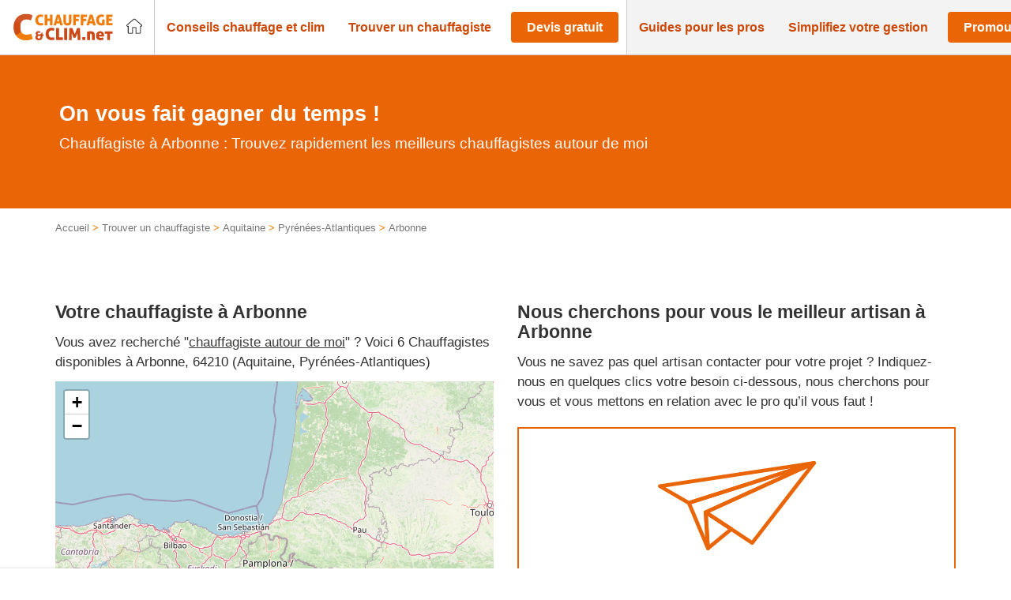

--- FILE ---
content_type: image/svg+xml
request_url: https://www.chauffage-et-clim.net/wp-content/uploads/2020/03/logo-clim-chauffage-net.svg
body_size: 3188
content:
<svg version="1.1" id="Calque_1" xmlns="http://www.w3.org/2000/svg" xmlns:xlink="http://www.w3.org/1999/xlink" x="0px" y="0px"
	 viewBox="0 0 500 147.7" style="enable-background:new 0 0 500 147.7;" xml:space="preserve">
<style type="text/css">
	.st0{fill:#EF7C0B;}
	.st1{fill:#CC4917;}
	.st2{opacity:0.93;}
</style>
<g>
	<path class="st0" d="M128.1,39.5c0,10.2,4.3,15.3,12.8,15.3c1.5,0,3-0.1,4.4-0.4c1.4-0.3,3-0.8,5-1.4c1.6,3.5,2.6,7,3.2,10.7
		c-1.4,0.5-2.7,1-3.9,1.3c-1.2,0.3-2.4,0.6-3.5,0.8c-1.1,0.2-2.2,0.3-3.3,0.4c-1.1,0.1-2.2,0.1-3.4,0.1c-4.1,0-7.7-0.7-10.8-2
		c-3.1-1.3-5.7-3.2-7.8-5.5c-2.1-2.4-3.7-5.2-4.7-8.4c-1.1-3.3-1.6-6.8-1.6-10.7s0.6-7.4,1.7-10.7c1.1-3.3,2.7-6.1,4.8-8.6
		c2.1-2.4,4.7-4.3,7.8-5.6c3.1-1.3,6.6-2,10.5-2c2.3,0,4.5,0.2,6.6,0.5c2.1,0.3,4.4,1,6.9,2c-0.1,2-0.5,3.9-1.1,5.7
		c-0.6,1.9-1.3,3.5-1.9,4.9c-1-0.3-1.8-0.6-2.6-0.9c-0.8-0.2-1.6-0.4-2.3-0.6c-0.7-0.1-1.4-0.3-2.2-0.3c-0.7-0.1-1.5-0.1-2.3-0.1
		c-3.9,0-6.9,1.3-9.1,3.9C129.1,30.4,128.1,34.3,128.1,39.5z"/>
	<path class="st0" d="M191.9,65.8c-1.8,0-3.9-0.2-6.4-0.7V44.1h-12.8v21.1c-2.6,0.4-4.7,0.7-6.4,0.7c-1.8,0-3.9-0.2-6.4-0.7V13.6
		c1.3-0.2,2.5-0.3,3.5-0.4c1.1-0.1,2-0.1,2.8-0.1c0.9,0,1.8,0,2.9,0.1c1.1,0.1,2.2,0.2,3.5,0.4v19.1h12.8V13.6
		c1.3-0.2,2.5-0.3,3.5-0.4c1-0.1,2-0.1,2.9-0.1c0.9,0,1.8,0,2.9,0.1c1.1,0.1,2.2,0.2,3.5,0.4v51.5C195.7,65.6,193.5,65.8,191.9,65.8
		z"/>
	<path class="st0" d="M215.4,65.2c-1.1,0.2-2.1,0.3-3,0.4c-0.9,0.1-1.8,0.1-2.7,0.1s-1.9-0.1-3-0.2c-1.1-0.1-2.4-0.3-3.8-0.5
		l16.2-51.5c1.3-0.1,2.4-0.3,3.5-0.4c1.1-0.1,2.2-0.1,3.3-0.1c0.9,0,1.9,0,3,0.1c1.1,0.1,2.3,0.2,3.7,0.4l15.9,51.6
		c-2.7,0.4-5.1,0.7-7.2,0.7c-1,0-1.9,0-2.9-0.1c-1-0.1-2-0.2-3.1-0.4l-2.7-10c-1.3,0.4-2.6,0.7-3.9,0.9c-1.2,0.2-2.4,0.3-3.6,0.3
		c-1.1,0-2.2-0.1-3.4-0.3c-1.2-0.2-2.4-0.4-3.6-0.8L215.4,65.2z M225.5,27.1l-4.8,18.5c0.8,0.2,1.6,0.4,2.3,0.6s1.5,0.2,2.2,0.2
		c0.8,0,1.6-0.1,2.4-0.2c0.8-0.1,1.6-0.3,2.5-0.5L225.5,27.1z"/>
	<path class="st0" d="M270.6,66.1c-3.9,0-7.1-0.5-9.7-1.6c-2.6-1.1-4.6-2.6-6.1-4.6c-1.5-2-2.5-4.4-3.1-7.3c-0.6-2.8-0.9-6-0.9-9.6
		V13.6c1.4-0.2,2.6-0.3,3.6-0.4c1-0.1,2-0.1,2.9-0.1c0.8,0,1.7,0,2.7,0.1c1,0.1,2.2,0.2,3.6,0.4v28c0,2.4,0.1,4.5,0.3,6.1
		c0.2,1.7,0.5,3.1,1,4.1c0.5,1.1,1.2,1.8,2.1,2.3c0.9,0.5,2.1,0.7,3.6,0.7c1.5,0,2.7-0.2,3.6-0.7c0.9-0.5,1.7-1.2,2.2-2.3
		c0.5-1.1,0.8-2.4,1-4.1c0.2-1.7,0.3-3.7,0.3-6.1v-28c1.4-0.2,2.7-0.3,3.6-0.4c1-0.1,1.9-0.1,2.7-0.1c0.9,0,1.8,0,2.8,0.1
		c1,0.1,2.2,0.2,3.6,0.4v29.5c0,3.6-0.3,6.8-0.9,9.6c-0.6,2.8-1.6,5.3-3.1,7.3c-1.5,2-3.5,3.5-6.1,4.6
		C277.7,65.6,274.5,66.1,270.6,66.1z"/>
	<path class="st0" d="M298.8,13.5h30.5c0.2,1.1,0.3,2,0.4,3c0.1,0.9,0.1,1.8,0.1,2.6c0,1.6-0.2,3.5-0.6,5.7h-17.7v8.8h13.9
		c0.4,2.2,0.6,4,0.6,5.6c0,1.6-0.2,3.5-0.6,5.7h-13.9v20.3c-2.6,0.4-4.7,0.7-6.4,0.7c-1.8,0-3.9-0.2-6.4-0.7V13.5z"/>
	<path class="st0" d="M335.6,13.5h30.5c0.2,1.1,0.3,2,0.4,3c0.1,0.9,0.1,1.8,0.1,2.6c0,1.6-0.2,3.5-0.6,5.7h-17.7v8.8h13.9
		c0.4,2.2,0.6,4,0.6,5.6c0,1.6-0.2,3.5-0.6,5.7h-13.9v20.3c-2.6,0.4-4.7,0.7-6.4,0.7c-1.8,0-3.9-0.2-6.4-0.7V13.5z"/>
	<path class="st0" d="M375.9,65.2c-1.1,0.2-2.1,0.3-3,0.4c-0.9,0.1-1.8,0.1-2.7,0.1s-1.9-0.1-3-0.2c-1.1-0.1-2.4-0.3-3.8-0.5
		l16.2-51.5c1.3-0.1,2.4-0.3,3.5-0.4c1.1-0.1,2.2-0.1,3.3-0.1c0.9,0,1.9,0,3,0.1c1.1,0.1,2.3,0.2,3.7,0.4L409,65.1
		c-2.7,0.4-5.1,0.7-7.2,0.7c-1,0-1.9,0-2.9-0.1c-1-0.1-2-0.2-3.1-0.4l-2.7-10c-1.3,0.4-2.6,0.7-3.9,0.9c-1.2,0.2-2.4,0.3-3.6,0.3
		c-1.1,0-2.2-0.1-3.4-0.3c-1.2-0.2-2.4-0.4-3.6-0.8L375.9,65.2z M386,27.1l-4.8,18.5c0.8,0.2,1.6,0.4,2.3,0.6
		c0.7,0.1,1.5,0.2,2.2,0.2c0.8,0,1.6-0.1,2.4-0.2c0.8-0.1,1.6-0.3,2.5-0.5L386,27.1z"/>
	<path class="st0" d="M438.9,37.3c1.3-0.2,2.5-0.3,3.5-0.4c1-0.1,2-0.1,2.8-0.1c0.8,0,1.8,0,3,0.1c1.2,0.1,2.3,0.2,3.4,0.4v26.3
		c-2.8,1.1-5.6,1.8-8.4,2.1c-2.8,0.3-5.1,0.5-7.1,0.5c-4.2,0-7.9-0.7-11.1-2c-3.2-1.3-5.8-3.2-8-5.5c-2.1-2.4-3.7-5.2-4.8-8.4
		c-1.1-3.3-1.6-6.8-1.6-10.7s0.6-7.4,1.7-10.7c1.1-3.3,2.7-6.1,4.8-8.6s4.7-4.3,7.8-5.6c3.1-1.3,6.6-2,10.5-2c2.3,0,4.5,0.2,6.6,0.5
		c2.1,0.3,4.4,1,6.9,2.1c-0.1,2-0.5,3.9-1.1,5.8c-0.6,1.9-1.3,3.5-2,4.8c-1-0.3-1.8-0.6-2.6-0.9c-0.8-0.2-1.6-0.4-2.3-0.6
		c-0.7-0.1-1.4-0.3-2.2-0.3c-0.7-0.1-1.5-0.1-2.3-0.1c-3.9,0-6.9,1.3-9,3.9c-2.1,2.6-3.2,6.5-3.2,11.7c0,5.1,1,9,3.1,11.5
		c2.1,2.5,5.1,3.8,9.2,3.8c0.9,0,1.7-0.1,2.5-0.2V37.3z"/>
	<path class="st0" d="M486.8,38.3c0,1.7-0.2,3.6-0.7,5.6h-13.9v10.2h18.1c0.4,2,0.7,3.8,0.7,5.5c0,1.8-0.2,3.7-0.7,5.7h-30.9V13.5
		h30.5c0.2,1.1,0.3,2,0.4,3c0.1,0.9,0.1,1.8,0.1,2.6c0,1.6-0.2,3.5-0.6,5.7h-17.7v7.9h13.9C486.6,34.8,486.8,36.6,486.8,38.3z"/>
</g>
<g>
	<g>
		<path class="st1" d="M350.3,122c1.1,0,2.2,0.1,3.3,0.2c1.1,0.1,2.3,0.2,3.5,0.4c0.2,1.2,0.4,2.4,0.5,3.5c0.1,1.1,0.2,2.2,0.2,3.3
			c0,1.1-0.1,2.2-0.2,3.3c-0.1,1.1-0.3,2.3-0.5,3.5c-1.2,0.2-2.4,0.4-3.5,0.5c-1.1,0.1-2.2,0.2-3.3,0.2c-1.1,0-2.2-0.1-3.3-0.2
			c-1.1-0.1-2.3-0.3-3.5-0.5c-0.2-1.2-0.4-2.4-0.5-3.5c-0.1-1.1-0.2-2.2-0.2-3.3c0-1.1,0.1-2.2,0.2-3.3c0.1-1.1,0.3-2.3,0.5-3.5
			c1.2-0.2,2.4-0.3,3.5-0.4C348.1,122,349.2,122,350.3,122z"/>
		<path class="st1" d="M383.7,94c2.4,0,4.7,0.2,7.1,0.6c2.4,0.4,4.5,1.2,6.4,2.5c1.9,1.3,3.5,3.1,4.7,5.6c1.2,2.4,1.8,5.6,1.8,9.6
			v24.1c-1.4,0.3-2.7,0.4-3.8,0.5c-1.1,0.1-2.1,0.1-3,0.1c-0.9,0-1.9,0-3.1-0.1c-1.1-0.1-2.4-0.3-3.8-0.5v-22.6
			c0-2.8-0.5-4.9-1.6-6.1c-1.1-1.2-2.7-1.9-4.9-1.9c-0.6,0-1.2,0.1-1.9,0.2c-0.7,0.1-1.1,0.2-1.2,0.3v30.1c-1.4,0.3-2.7,0.4-3.8,0.5
			c-1.1,0.1-2.1,0.1-3,0.1c-0.9,0-1.9,0-3.1-0.1c-1.1-0.1-2.4-0.3-3.8-0.5V96.8c1.9-0.6,4.2-1.3,6.8-1.9
			C376.3,94.3,379.6,94,383.7,94z"/>
		<path class="st1" d="M423.9,119.9c0.6,2.2,1.6,3.8,3.1,4.7c1.5,0.9,3.4,1.4,5.8,1.4c1.6,0,3.3-0.2,5.2-0.6
			c1.9-0.4,3.8-0.9,5.7-1.7c0.8,1.4,1.4,3.1,2,5c0.6,1.9,0.9,3.9,0.9,6c-4.8,1.8-9.7,2.7-14.7,2.7c-3.9,0-7.2-0.5-9.9-1.6
			c-2.8-1.1-5-2.6-6.8-4.5c-1.7-1.9-3-4.2-3.9-6.8c-0.8-2.6-1.2-5.5-1.2-8.6c0-3.1,0.4-5.9,1.3-8.6c0.9-2.7,2.1-5,3.9-7
			c1.7-2,3.9-3.6,6.4-4.7c2.6-1.2,5.6-1.7,9-1.7c2.8,0,5.4,0.5,7.6,1.4c2.2,1,4.1,2.3,5.7,4s2.8,3.7,3.6,6.1c0.8,2.4,1.2,5,1.2,7.8
			c0,1.4-0.1,2.8-0.2,3.9c-0.1,1.2-0.3,2.1-0.4,2.9H423.9z M430.4,104c-1.7,0-3.2,0.5-4.4,1.6c-1.2,1.1-2,2.7-2.2,5h12.9
			c-0.1-1.9-0.7-3.4-1.7-4.7C433.9,104.7,432.3,104,430.4,104z"/>
		<path class="st1" d="M464.8,106.1h-11.9c-0.3-1.1-0.4-2.1-0.5-3c-0.1-0.9-0.1-1.8-0.1-2.7c0-0.9,0-1.7,0.1-2.7
			c0.1-0.9,0.3-1.9,0.5-3h37.4c0.3,1.1,0.4,2.1,0.5,3c0.1,0.9,0.1,1.8,0.1,2.7c0,0.9,0,1.8-0.1,2.7c-0.1,0.9-0.3,1.9-0.5,3h-11.9
			v30.2c-1.4,0.2-2.7,0.4-3.8,0.5c-1.1,0.1-2.1,0.2-3.1,0.2c-0.9,0-1.9-0.1-3.1-0.2c-1.1-0.1-2.4-0.3-3.7-0.5V106.1z"/>
		<path class="st1" d="M179.7,107.6c0,11.4,4.8,17.1,14.3,17.1c1.7,0,3.3-0.2,4.9-0.5c1.5-0.3,3.4-0.9,5.6-1.6
			c1.8,3.9,3,7.8,3.5,11.9c-1.6,0.6-3,1.1-4.3,1.4c-1.3,0.4-2.6,0.7-3.9,0.8c-1.2,0.2-2.5,0.3-3.7,0.4c-1.2,0.1-2.5,0.1-3.7,0.1
			c-4.6,0-8.6-0.7-12-2.2c-3.5-1.5-6.4-3.5-8.7-6.2c-2.3-2.6-4.1-5.8-5.3-9.4c-1.2-3.7-1.8-7.6-1.8-11.9s0.6-8.3,1.9-12
			c1.2-3.7,3-6.9,5.4-9.5c2.3-2.7,5.2-4.8,8.7-6.3c3.4-1.5,7.3-2.3,11.7-2.3c2.6,0,5,0.2,7.3,0.6c2.3,0.4,4.9,1.1,7.7,2.3
			c-0.1,2.2-0.5,4.3-1.2,6.4c-0.7,2.1-1.4,3.9-2.2,5.4c-1.1-0.4-2.1-0.7-2.9-1c-0.9-0.3-1.7-0.5-2.5-0.6c-0.8-0.2-1.6-0.3-2.4-0.4
			c-0.8-0.1-1.7-0.1-2.6-0.1c-4.3,0-7.7,1.5-10.1,4.4C180.9,97.4,179.7,101.8,179.7,107.6z"/>
		<path class="st1" d="M215.3,78.7c1.4-0.2,2.8-0.4,3.9-0.5c1.2-0.1,2.2-0.2,3.1-0.2c1,0,2.1,0.1,3.3,0.2c1.2,0.1,2.5,0.3,3.9,0.5
			v45.1h18.6c0.3,1.3,0.4,2.5,0.5,3.5c0.1,1,0.1,1.9,0.1,2.7c0,0.9,0,1.9-0.1,2.9s-0.3,2.2-0.5,3.6h-32.9V78.7z"/>
		<path class="st1" d="M262,136.9c-2,0-4.4-0.2-7.2-0.7V78.7c1.4-0.2,2.8-0.4,3.9-0.5c1.2-0.1,2.2-0.2,3.1-0.2c1,0,2.1,0.1,3.3,0.2
			c1.2,0.1,2.5,0.3,3.9,0.5v57.5C266.2,136.7,263.8,136.9,262,136.9z"/>
		<path class="st1" d="M280.4,78.7c1.1-0.2,2.3-0.3,3.7-0.4c1.3-0.1,2.5-0.2,3.7-0.2c1.1,0,2.2,0.1,3.5,0.2c1.3,0.1,2.4,0.3,3.5,0.4
			l11.4,30l11.8-30c1.1-0.2,2.2-0.3,3.3-0.4c1.1-0.1,2.2-0.2,3.3-0.2c1.1,0,2.3,0.1,3.5,0.2c1.2,0.1,2.3,0.3,3.5,0.4l2.7,57.5
			c-0.9,0.2-1.8,0.3-2.9,0.5c-1,0.2-2.4,0.2-4.1,0.2c-1.9,0-4.1-0.2-6.7-0.7l-1.1-33.3l-8.9,22c-1,0.2-1.9,0.3-2.9,0.4
			c-1,0.1-1.9,0.2-2.7,0.2c-0.8,0-1.6,0-2.5-0.1c-0.9-0.1-1.7-0.2-2.7-0.4l-7.9-21.7l-0.9,33c-2.3,0.5-4.4,0.7-6.4,0.7
			c-1.9,0-4.1-0.2-6.5-0.7L280.4,78.7z"/>
	</g>
	<g>
		<path class="st1" d="M146.1,100.9c0.6-0.2,1.6-0.2,2.9-0.1v8.1h5.5c0.2,0.8,0.3,1.4,0.4,2c0,0.6,0.1,1.2,0.1,1.8
			c0,0.7,0,1.3-0.1,1.9c0,0.6-0.2,1.3-0.4,2.2H149v5.8c0,2.5-0.4,4.7-1.3,6.6c-0.9,1.9-2.1,3.5-3.7,4.7c-1.6,1.3-3.5,2.2-5.8,2.8
			c-2.3,0.6-4.8,0.9-7.5,0.9c-2.1,0-4.1-0.2-6-0.7c-1.9-0.5-3.7-1.2-5.2-2.3c-1.5-1-2.7-2.4-3.7-4.1c-0.9-1.7-1.4-3.7-1.4-6.1
			c0-1.3,0.2-2.5,0.5-3.6c0.3-1.1,0.7-2.2,1.3-3.1c0.5-0.9,1.1-1.8,1.8-2.6c0.7-0.8,1.4-1.4,2.2-1.9c-1.1-0.9-2.1-2.1-2.9-3.5
			c-0.8-1.4-1.2-3.1-1.2-5c0-1.9,0.3-3.5,1-4.9c0.7-1.4,1.7-2.6,2.9-3.5c1.2-0.9,2.7-1.6,4.3-2.1c1.6-0.5,3.4-0.7,5.2-0.7
			c1.2,0,2.5,0.1,4,0.3c1.5,0.2,3.1,0.6,4.8,1.2c0.1,1.5-0.1,2.8-0.5,4.1c-0.4,1.3-1,2.5-1.8,3.6c-1.5-0.6-2.7-0.9-3.7-1
			c-0.9-0.1-1.8-0.2-2.4-0.2c-1.4,0-2.5,0.4-3.1,1.1c-0.6,0.7-0.9,1.5-0.9,2.4c0,1,0.3,1.9,0.9,2.6c0.6,0.7,1.6,1.1,3.1,1.1h9.8
			L146.1,100.9z M131.6,129c1.6,0,2.9-0.2,3.9-0.7c1-0.5,1.8-1.1,2.3-1.9c0.6-0.8,1-1.7,1.2-2.6c0.2-1,0.3-2,0.3-3.1v-3.9h-8.4
			c-1.7,0-3.1,0.6-4.1,1.7c-1,1.1-1.5,2.6-1.5,4.4c0,1.9,0.5,3.3,1.6,4.5C127.9,128.4,129.5,129,131.6,129z"/>
	</g>
</g>
<g>
	<path class="st0" d="M40.9,74.2c0.3,8.9,1,22.2,10.5,30.2c4.9,4.2,11.6,6.2,20.1,6.2c3.7,0,7.1-0.3,10.4-1
		c3.3-0.7,7.2-1.8,11.9-3.4c3.8,8.3,6.3,16.7,7.6,25.5c-3.3,1.3-6.4,2.3-9.3,3.1c-2.9,0.8-5.6,1.4-8.2,1.8c-2.6,0.4-5.2,0.7-7.8,0.9
		c-2.6,0.2-5.2,0.3-8,0.3c-9.7,0-18.3-1.6-25.7-4.7c-7.4-3.1-13.6-7.5-18.6-13.2c-5-5.6-8.7-12.3-11.3-20.1
		C9,88.8,8.7,79.9,8.7,74.2c0-6.1,0.7-15.1,3.9-25.5c3.1-0.4,9-0.7,15.7,1.6c7.1,2.4,11.7,6.5,13.9,8.8c-0.2,0.7-0.4,1.6-0.6,2.7
		C41.8,61.7,40.6,67.9,40.9,74.2z"/>
</g>
<g class="st2">
	<path class="st1" d="M40.9,74.2c0,1.4,0.1,4.4,0.5,8c0.2,1.6,0.3,3.1,0.8,5.2c0.5,2.4,1.1,4.3,1.6,5.7c-0.9,2.4-3.7,8.3-10.1,12.8
		c-6.8,4.7-13.6,5.1-16.1,5.1c-1-1.7-2.2-4-3.3-6.8c-0.3-0.6-0.9-2.3-1.7-4.5c-2-6.2-2.8-11.8-3.2-14.8c-0.6-4.8-0.6-8.5-0.6-10.7
		c0-3.6,0.1-9.5,1.6-17c0.6-2.7,1.3-5.5,2.3-8.5c2.6-7.8,6.5-14.6,11.4-20.4c5-5.7,11.1-10.2,18.5-13.4c7.3-3.2,15.6-4.8,24.9-4.8
		c5.5,0,10.7,0.4,15.7,1.2c4.9,0.8,10.4,2.4,16.5,4.8c-0.2,4.7-1.1,9.2-2.6,13.7c-1.5,4.4-3,8.3-4.6,11.6c-2.3-0.8-4.4-1.5-6.3-2.1
		c-1.9-0.6-3.7-1-5.4-1.4c-1.7-0.3-3.4-0.6-5.1-0.8c-1.7-0.2-3.6-0.3-5.5-0.3c-9.3,0-16.5,3.1-21.6,9.4C41,55.4,40.9,67.1,40.9,74.2
		z"/>
</g>
</svg>
